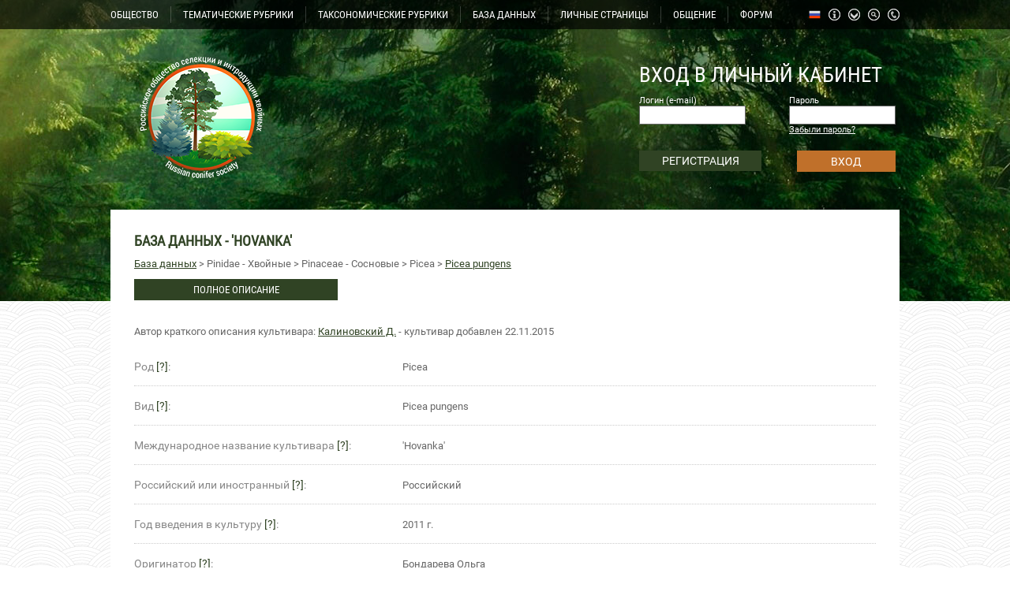

--- FILE ---
content_type: text/html; charset=windows-1251
request_url: https://www.rosih.ru/index.php?page=databaseshow&id=22&lang=1
body_size: 12801
content:
<!DOCTYPE html PUBLIC "-//W3C//DTD XHTML 1.0 Strict//EN" "http://www.w3.org/TR/xhtml1/DTD/xhtml1-strict.dtd">
<html xmlns="http://www.w3.org/1999/xhtml" lang="ru" xml:lang="ru">
<head>
	<script type="text/javascript">
	</script>
	<meta http-equiv="Content-Type" content="text/html; charset=windows-1251">
	<meta http-equiv="Content-Language" content="ru">
	<link rel="stylesheet" href="css/style2.css" type="text/css" />
	<script type="text/javascript" src="jquery.js"></script>
	<script type="text/javascript" src="ckeditor/ckeditor.js"></script>
	<script type="text/javascript" src="ckfinder/ckfinder.js"></script>
	<script type="text/javascript" src="parallax.js"></script>
<link rel="shortcut icon" href="favicon.ico" type="image/x-icon" />	


	
	<script type="text/javascript">
	$(window).ready(function() {
	
	function window_resize(){
	var page_h = $("html").height();
	var page_w = $("html").width();
	alert(page_w);
	}

	var dss = parseInt($(document).width());
	var be=0;
	if (dss>1800) { be=0.04; }
	else
	{
		if (dss>1400) { be=0.01; }
		else
		{
			if (dss>1200) { be=0.003; }
			else { be=0.001; }
		}
	}
	
	  $('body').parallax({
      'elements': [
        {
          'selector': 'div.clouds',
          'properties': {
            'x': {
              'background-position-x': {
                'initial': 50,
                'multiplier': be,
                'unit': '%'
              }
            }
          }
        }
      ]
    });

	$('.podpis').click(function(){
		var id=$(this).attr('data-podpis');
		var us=$(this).attr('data-user'); 
		if($(this).hasClass('podpisnot'))
		var type=2; 
		else var type=1; 
			$.ajax({
			url: '/inc/ajax-podpis.php',
			type: 'POST',
			data: 'id='+id+'&us='+us+'&type='+type,
		})
		.done(function(){
			if(type==1)
			{
				$('.podpis').addClass('podpisnot');
				$('.podpis').html('ОТПИСАТЬСЯ ОТ ТЕМЫ');
				$('.podpis').attr('title','Вы не будете получать уведомления о новых сообщениях');
			}
			else
			{
				$('.podpis').removeClass('podpisnot');
				$('.podpis').html('ПОДПИСАТЬСЯ НА ТЕМУ');
				$('.podpis').attr('title','Вы будете получать уведомления о новых сообщениях');
			}
		});
		
	});

	$('.beer').click(function(){
		var dat = $(this).attr('bid');
		$('#kid-'+dat).toggle(100);
		});

		$('.clcl').click(function(){
		$(this).find('.clcl2').toggle(200);
		});
		
		$('#news-button').click(function()
		{
			$('#news-button').fadeOut(30);
			$('#allnews').fadeIn(200);
			$('#news-button2').fadeIn(200);
		});
		
		$('#smallon').click(function()
		{
			$('#smallx').toggle(200);
		});
		
		$('#news-button2').click(function()
		{
			$('#news-button2').fadeOut(30);
			$('#allnews').fadeOut(200);
			$('#news-button').delay(300).fadeIn(200);
		});
		
		$('#gitem1').click(function()
		{
		$('#sitem1').toggle(300);
		});
		
		$('#full-b').click(function()
		{
		$('#small-c').toggle(100);
		$('#big-c').stop().delay(100).toggle(300);
		});
		
		$('#gitem2').click(function()
		{
		$('#sitem2').toggle(300);
		});
		$('#gitem3').click(function()
		{
		$('#sitem3').toggle(300);
		});
		
		$('#auth3').click(function()
		{
		$('#sitem0').toggle(300);
		});
		
									
		});
		</script>
		
	<script type="text/javascript" src="fancybox/jquery.mousewheel-3.0.4.pack.js"></script>
	<script type="text/javascript" src="fancybox/jquery.fancybox-1.3.4.pack.js"></script>
	<link rel="stylesheet" type="text/css" href="fancybox/jquery.fancybox-1.3.4.css" media="screen" />

				<script type="text/javascript">
	$(window).ready(function() {
		$("a.gallery").fancybox(
						{						
			'transitionIn'		: 'none',
				'transitionOut'		: 'none',
				'titlePosition' 	: 'over',
				'titleFormat'		: function(title, currentArray, currentIndex, currentOpts) {
					return '<span id="fancybox-title-over" class="fbo"><div class="fbo2 fbo3">' + (title.length ? '' + title : '') + '</div></span>';
				}
						});
		
		
	$(".fbo").live('mouseover', function(){
		$(this).find(".fbo3").removeClass('fbo2')
	}
	);
			
	$(".fbo").live('mouseout', function(){
		$(this).find(".fbo3").addClass('fbo2')
	}
	);
		
		

	});
	</script> 
	<title>База данных - 'Hovanka' / Российское общество селекции и интродукции хвойных</title>	<link rel="icon" href="img/fav2.ico" type="image/x-icon" />
	<link rel="shortcut icon" href="img/fav2.ico" type="image/x-icon" />

</head>
<body>
	<div id="top_bg">
		<div id="top_bg2" class="clouds">
		</div>
	</div>
	<div id="inside">
		<div id="menu_line">
			<div class="ctr">
				<div style="margin: 8px 0 0 0;">
					<div class="menuitem" id="gitem1">ОБЩЕСТВО<div id="sitem1">
					<a href="index.php?page=3"><div class="subit">
					Задачи общества					</div></a>
					<a href="index.php?page=4"><div class="subit">
					Структура общества					</div></a>
					<a href="index.php?page=5"><div class="subit">
					Состав общества					</div></a>
					<a href="index.php?page=19"><div class="subit">
					Доска почета					</div></a>
					<a href="index.php?page=12"><div class="subit">Голосования</div></a>					
										<a href="index.php?page=6"><div class="subit" style="color: #ee9241;"><b>Стать активным членом</b></div></a>
										</div></div><div class="menudrop"></div><div class="menuitem"><a href="index.php?page=14">
					ТЕМАТИЧЕСКИЕ РУБРИКИ					</a></div><div class="menudrop"></div>
					<div class="menuitem"><a href="index.php?page=15">
					ТАКСОНОМИЧЕСКИЕ РУБРИКИ					</a></div><div class="menudrop"></div><div class="menuitem"><a href="index.php?page=16">
					БАЗА ДАННЫХ					</a></div><div class="menudrop"></div>
					<div class="menuitem"><a href="index.php?page=319">
					ЛИЧНЫЕ СТРАНИЦЫ					</a></div><div class="menudrop"></div>
					<div class="menuitem" id="gitem2">ОБЩЕНИЕ					<div id="sitem2">
					<a href="index.php?page=7"><div class="subit">Вопросы</div></a>					<a href="index.php?page=8"><div class="subit">Обмен генетическим материалом</div></a>					
					<a href="index.php?page=9"><div class="subit">Находки</div></a>					
					</div>
					</div><div class="menudrop"></div><div class="menuitem"><a href="index.php?page=10">
					<span>ФОРУМ</span>					</a></div>
					<a href="index.php?page=318" title="Контакты"><div id="d_phn"></div></a>
					<a href="index.php?page=search" title="Поиск"><div id="d_srh"></div></a>
					<a href="index.php?page=17" title="Карта сайта"><div id="d_map"></div></a>
					<a href="index.php?page=18" title="Структура сайта"><div id="d_inf"></div></a>
					<div class="menuitem d_rus" id="gitem3" title="Язык сайта">
						<div id="sitem3">
														<a href="/index.php?page=databaseshow&id=22&lang=1&lang=1" title="Русский"><div class="subit d_rus">Русский</div></a>
							<a href="/index.php?page=databaseshow&id=22&lang=1&lang=2" title="Английский"><div class="subit">Английский</div></a>
						</div>
					</div>
					<div class="clear"></div>
				</div>
			</div>
		</div>
		<div id="header">
			<div class="ctr">
				<div id="logo"><a href="index.php"><div id="logo-img"></div></a></div>
				<div id="lk">
				
								<form action="" method="POST">
					<div class="lk_h">ВХОД В ЛИЧНЫЙ КАБИНЕТ</div>				<div><div class="lk_l">
					<div class="minauth">Логин (e-mail)</div>				
				<input type=text name="authlogin"></div><div class="lk_r">
					<div class="minauth">Пароль</div>					

					<input type=password name="authpassword"><div class="minauth"><a href="index.php?page=forgot" style="color: #fff;">
						Забыли пароль?					
				</a></div></div><div class="clear"></div></div>
				<div>
				<a href="index.php?page=reg"><div id="auth1">
				РЕГИСТРАЦИЯ				

			</div></a>
				<input type=submit id="auth2" value="ВХОД" style="height: 27px; border: 0; background-color: #c0702a; font-size: 14px; color: #fff; font-family: roboto; cursor: pointer;" class="auth2">
				<div class="clear"></div>
				</div>
								</form>
								</div>
				<div class="clear"></div>
			</div>
		</div>
		<div class="ctr">
			<div id="white">
			<h1>БАЗА ДАННЫХ - 'Hovanka'</h1><div class="h10"></div><a href=index.php?page=16>База данных</a> > Pinidae - Хвойные > Pinaceae - Сосновые > Picea > <a href=index.php?page=database&id=195>Picea pungens</a><div class="h10"></div><div><a href="index.php?page=databasefull&id=22"><div style="text-align:center; float: left; cursor: pointer; margin: 0 10px 0 0; color: #fff; width: 250px; font-family: robotoh; background-color: #304324; padding: 4px;">ПОЛНОЕ ОПИСАНИЕ</div></a><div class="clear"></div></div><div class="h20"></div><div class=h10></div>Автор краткого описания культивара: <a href=index.php?page=privat&id=20>Калиновский Д.</a></a> - культивар добавлен 22.11.2015<div class=h10></div>
<form action="" method="POST" enctype=multipart/form-data>

	<div style="margin: 10px 0 0 0;"><div style="float: left; width: 300px; margin: 0 30px 0 0; padding: 6px 0 0 0; color: #888; font-size: 14px;"><span style="cursor: pointer;" class="clcl">Род <font color="#304324">[?]</font>:<div class="clcl2" style="display: none; width: 500px; height: 300px; overflow: auto;  color: #888; padding: 20px; border: 1px solid #ccc; position: absolute; background-color: #fff; z-index: 5000;"><h3>ПРОСМОТР КУЛЬТИВАРА - РОД И ВИД</h3><div class="h10"></div><p style="text-align: justify;">
	Тут вряд ли требуются какие-то пояснения, ибо в большинстве случаев у нас используются общепринятые названия родов и видов. В тех случаях, когда современная наука аргументированно обосновала необходимость изменения названия, используется новое название, которое пока не стало общепринятым. В базе данных нет места для этой информации, тем более, для дискуссии на эту тему. Место для всего этого - таксономические рубрики. Если есть какая-то проблема с названием рода или вида, обращайтесь, пожалуйста, в соответствующую таксономическую рубрику.</p>
<p>
	&nbsp;</p>
<p>
	&nbsp;</p>
</div></span></div>
	<div style="float: right; width: 600px; margin: 0 0 0 0; padding: 6px 0 0 0; ">Picea</div>
	<div class="clear"></div></div><div style="height: 14px;  border-bottom: 1px dotted #ccc;"></div>
	<div style="margin: 10px 0 0 0;"><div style="float: left; width: 300px; margin: 0 30px 0 0; padding: 6px 0 0 0; color: #888; font-size: 14px;"><span style="cursor: pointer;" class="clcl">Вид <font color="#304324">[?]</font>:<div class="clcl2" style="display: none; width: 500px; height: 300px; overflow: auto;  color: #888; padding: 20px; border: 1px solid #ccc; position: absolute; background-color: #fff; z-index: 5000;"><h3>ПРОСМОТР КУЛЬТИВАРА - РОД И ВИД</h3><div class="h10"></div><p style="text-align: justify;">
	Тут вряд ли требуются какие-то пояснения, ибо в большинстве случаев у нас используются общепринятые названия родов и видов. В тех случаях, когда современная наука аргументированно обосновала необходимость изменения названия, используется новое название, которое пока не стало общепринятым. В базе данных нет места для этой информации, тем более, для дискуссии на эту тему. Место для всего этого - таксономические рубрики. Если есть какая-то проблема с названием рода или вида, обращайтесь, пожалуйста, в соответствующую таксономическую рубрику.</p>
<p>
	&nbsp;</p>
<p>
	&nbsp;</p>
</div></span></div>
	<div style="float: right; width: 600px; margin: 0 0 0 0; padding: 6px 0 0 0; ">Picea pungens</div>
	<div class="clear"></div></div><div style="height: 14px;  border-bottom: 1px dotted #ccc;"></div>
	<div style="margin: 10px 0 0 0;"><div style="float: left; width: 300px; margin: 0 30px 0 0; padding: 6px 0 0 0; color: #888; font-size: 14px;"><span style="cursor: pointer;" class="clcl">Международное название культивара <font color="#304324">[?]</font>:<div class="clcl2" style="display: none; width: 500px; height: 300px; overflow: auto;  color: #888; padding: 20px; border: 1px solid #ccc; position: absolute; background-color: #fff; z-index: 5000;"><h3>ПРОСМОТР КУЛЬТИВАРА - Международное название культивара</h3><div class="h10"></div><p style="text-align: justify;">
	Принципы номенклатуры культиваров тщательно разработаны международным сообществом. Селекцией декоративных древесных растений занимаются очень разные во всех отношениях люди. Думаю, не будет преувеличением сказать, что добрая половина этих людей &ndash; дилетанты. Они не имеют специального образования и относятся к своей деятельности как к хобби. Это не мешает им создавать замечательные культивары, которые широко распространяются по всему миру. Проблему названия новых культиваров они решают просто: называют, как умеет, по произволу и по наитию. Между тем, принципы номенклатуры культиваров &ndash; не менее строгие, чем принципы номенклатуры родов и видов. Они содержатся в очень солидном документе - Международном кодексе номенклатуры культивируемых растений (International code of nomenclature for cultivated plants). Этот документ впервые издан в 1953 г. Последнее, 9-е издание вышло в 2016 г. (<strong>NEW EDITION OF THE</strong>&nbsp;<strong>INTERNATIONAL CODE OF NOMENCLATURE FOR CULTIVATED PLANTS.&nbsp;</strong>Published by the International Society for Horticultural Science (ISHS) in the series Scripta Horticulturae. Scripta Horticulturae 18, 190 pages, June 2016 [ISSN 1813-9205 - ISBN 978-94-6261-116-0].</p>
<p style="text-align: justify;">
	&laquo;Международный кодекс номенклатуры культурных растений&raquo;, подобно всем другим кодексам номенклату&shy;ры, не имеет статуса государственного или международ&shy;ного закона, и соблюдение установленных им правил - дело исключительно добровольное. Поэтому нет ничего страшного в том, что значительная часть широко распространенных декоративных древесных культиваров названы с нарушеним кодекса. <em>De </em><em>jure</em> они не могут быть признаны международным сообществом. Однако <em>de </em><em>facto</em> они приняты им и широко используются. Естественно, будем использовать их и мы. Впредь при назывании новых культиваров мы рекомендуем все-таки по возможности &laquo;чтить кодекс&raquo;. Поэтому разместим здесь его основные положения.</p>
<p style="text-align: justify;">
	У культурных рас&shy;тений нет естественной популяционной структуры. Они встречаются в виде искусственных популяций, создавае&shy;мых и распространяемых человеком. Поэтому ботаниче&shy;ская иерархия внутривидовых категорий тут неприменима. Она заменена системой, основанной на таксономической категории <em>культивар </em>(cultivar).</p>
<p style="text-align: justify;">
	Культивар - это любая группа культурных растений, четко отграниченная определенными признаками и сохра&shy;няющая эти отличительные признаки при половом и не&shy;половом размножении. Культиваром может быть клон, группа неразличимых клонов, линия или линии самоопы&shy;ляющихся или инбредных особей, ряд перекрестно опы&shy;ляющихся особей или группа индивидуумов, расщепляю&shy;щихся по своим признакам при каждом случае скрещива&shy;ния, например гибриды первого поколения. Вопрос о про&shy;исхождении того или иного культивара не имеет существенного значения. Часть возникли в природе, часть - в культуре: спонтанно, как специально вызванные отклоне&shy;ния от типа или как искусственные гибриды. Важно, что все они различимы по свойствам и поддерживаются культивированием.</p>
<p style="text-align: justify;">
	Названия и описания культиваров должны публиковаться в печатных из&shy;даниях с указанием года их появления. На деле этого удостаиваются лишь немногие выдающиеся культивары. Остальные фигурируют лишь в прайс-листах питомников и плант-листах коллекционеров. Мы надеемся, что со временем публикация информации о новых культиварах на интеренет-сайтах, подобных нашему, будет признана международным сообществом и приравнена к печатной публикации.</p>
<p style="text-align: justify;">
	Названия культиваров пишутся с заглавной буквы. Им или предшествует сокращение cv. (cultivar), или они заключаются в одинарные кавычки. Оба варианта считаются одинаково правильными. Названия культиваров обычно используются в сочетаниях с родовыми или видовыми названиями, а также с названиями гибридов. Латинское название рода и вида в этом случае пишется курсивом, а название культивара, даже если оно латинское &ndash; обычным (прямым) шрифтом: <em>Pinus sylvestris</em> cv. Watereri или <em>Pinus sylvestris</em> &#39;Watereri&#39;.&nbsp; Разрешается ограничиваться названием рода, а видовой эпитет &ndash; опускать: <em>Pinus &nbsp;</em>cv. Watereri. На деле это применяется не часто, а именно лишь в тех родах, где для выведения культиваров широко используется межвидовая гибридизация. У хвойных это в настоящее время большая редкость. Большинство хвойных культиваров &ndash; это вегетативно размноженные мутанты конкретного вида, значительно реже &ndash; конкретного простого межвидового гибрида. Поэтому мы рекомендуем не опускать из названия видовой эпитет. Разрешается использовать также национальные названия рода и вида: сосна обыкновенная cv. Watereri или сосна cv. Watereri.</p>
<p style="text-align: justify;">
	По правилам, только один культивар, принадлежащий к тому или иному роду, может носить данное назва&shy;ние. Так, мы не можем дать культивару <em>Pinus </em><em>sylvestris</em> название &#39;Wintergold&#39;, посколь&shy;ку уже есть культивар <em>Pinus </em><em>mugo</em> &#39;Wintergold&#39; и употребление вполне допустимого по правилам сокращенного названия <em>Pinus</em> &#39;Wintergold&#39; привело бы к двусмыслен&shy;ности. На деле это правило постоянно нарушается в тех родах, где в назывании культиваров ВСЕГДА сохраняется видовой эпитет. Ничего худого в этом нет.</p>
<p style="text-align: justify;">
	Названия культиваров должны быть взяты из современных языков, а не из латыни. Можно ограничиться только международным названием, написанным буквами латинского алфавита. Но можно одновременно дать сорту и национальное название на языке, использующем любой алфавит. Обычно это родной язык оригинатора данного культивара. Латинские наз&shy;вания разрешалось давать лишь до 1 января 1959 г., но их нельзя присваивать новым культиварам. Это правило опять же нарушается сплошь и рядом.</p>
<p style="text-align: justify;">
	Еще несколько наиболее важных правил. Название культивара должно состоять не более чем из трех слов. При этом цифра, число или какое-нибудь сокращение считается за слово. Не рекомендуется также использовать в названии сортов:</p>
<p style="margin-left:35.45pt;">
	(1) названия стран, штатов, районов без определяющих слов (например, правильным названием является &#39;Красавица Москвы&#39;, но не &#39;Москва&#39;);</p>
<p style="margin-left:35.45pt;">
	(2) любых чисел;</p>
<p style="margin-left:35.45pt;">
	(3) имен и фамилий видных политических деятелей, особенно ныне живущих;</p>
<p style="margin-left:35.45pt;">
	(4) отдельных букв в начале названия;</p>
<p style="margin-left:35.45pt;">
	(5) сокращений личных имен (и фамилий) и географических названий (правильным является название &#39;Иван Иванов&#39;, а не &#39;И. Иванов&#39;);</p>
<p style="margin-left:35.45pt;">
	(6) чрезмерно длинных или труднопроизносимых слов.</p>
<p style="text-align: justify;">
	Первое из перечисленных правил применительно к хвойным нарушается в 10 раз чаще, чем выполняется. Большинство ведьминых метел называют именно по месту их нахождения. А как еще их называть, если у некоторых видов число вегетативно размноженных ведьминых метел составляет несколько тысяч штук? Тем не менее, давайте будем пытаться. Нарушение второго правила тоже не редкость. Оно обычно нарушается вместе с первым: в одном месте находят несколько ведьминых метел и дают им названия по месту с номером. Эту нехорошую практику в наших силах преодолеть и искоренить.&nbsp;</p>
<p style="text-align: justify;">
	Каждый культивар имеет одно правильное название, которое известно в международном масштабе. В отноше&shy;нии названий культиваров действуют обычные правила установления приоритета и синонимии. Принцип приоритета может быть нарушен только в том случае, если данное название получило ши&shy;рокое распространение. Кроме того, у названия культи&shy;вара может быть один или несколько законных синони&shy;мов. В стране, где правильное название неприемлемо с коммерческой точки зрения, вместо него может быть ис&shy;пользован <em>коммерческий синоним. </em>Названия культиваров можно транслитерировать (т.е. записывать по правилам того или иного языка так, чтобы слово читалось максимально близко к оригинальному названию). Не запрещается его и переводить, но кодекс не рекомендует этого делать. Переводы и транслитера&shy;ции названий рассматриваются как синонимы.</p>
<p style="text-align: justify;">
	Таксоны рангом ниже культивара не признаются &laquo;Международным кодексом номенк&shy;латуры культурных растений&raquo;. Культивар, у которого в результате селекции появляются отличия от родительско&shy;го культивара, достаточные для того, чтобы дать ему дру&shy;гое название, рассматривается как отдельный культивар. Это проблема. Ведьминых метел много: тысячи. Некоторые из них фертильны. Значит, могут дать тысячи семенных потомков от свободного опыления. Каждый из них будет вправе считаться самостоятельным культиваром, ибо будет иметь индивидуальный уникальный генотип. Как тут быть? Для начала можно обсудить эту тему на форуме. &nbsp;</p>
<p style="text-align: justify;">
	Новые культивары мы настоятельно рекомендуем называть в соответствии с этими принципами. Для старых, уже названных культиваров, нужно привести их оригинальное, международное и национальные названия. Оригинальным считается то название, которое дал культивару оригинатор. Оно может быть на любом языке.&nbsp; Если это английский язык или латынь, то оригинальное название одновременно считается его международным названием. Международным названием культивара, который имеет оригинальное название на любом другом языке, является транслитерация (но ни в коем случае не перевод!) оригинального названия на английский язык. Например, культивар с оригинальным чешским названием <em>Picea glauca</em> &lsquo;Litomy&scaron;l Sport&rsquo; будет иметь международное название <em>Picea glauca</em> &lsquo;Litomyshl&rsquo; Sport&rsquo;. Культивар с оригинальным русским названием Pinus sibirica &lsquo;Президент&rsquo; будет иметь будет иметь международное название Pinus sibirica &lsquo;President&rsquo;. И так далее.</p>
</div></span></div>
	<div style="float: right; width: 600px; margin: 0 0 0 0; padding: 6px 0 0 0; ">'Hovanka'</div>
	<div class="clear"></div></div><div style="height: 14px;  border-bottom: 1px dotted #ccc;"></div>
	<div style="margin: 10px 0 0 0;"><div style="float: left; width: 300px; margin: 0 30px 0 0; padding: 6px 0 0 0; color: #888; font-size: 14px;"><span style="cursor: pointer;" class="clcl">Российский или иностранный <font color="#304324">[?]</font>:<div class="clcl2" style="display: none; width: 500px; height: 300px; overflow: auto;  color: #888; padding: 20px; border: 1px solid #ccc; position: absolute; background-color: #fff; z-index: 5000;"><h3>ПРОСМОТР КУЛЬТИВАРА - РОССИЙСКИЙ ИЛИ ИНОСТРАННЫЙ</h3><div class="h10"></div><p style="text-align: justify;">
	Наша база данных создается, главным образом, для аккумулирования информации по российским культиварам. Российским &ndash; значит, введенным в культуру (1) российскими селекционерами, (2) гражданами других стран, которые каким-то образом ассоциируют себя с Россией, (3) гражданами других стран на основе российского генетического материала. Российских культиваров хвойных пока очень мало, в сотни раз меньше, чем зарубежных. Это дает нам шанс учесть их все и учитывать в дальнейшем. В то же время, важнейшей задачей нашего Общества является освоение и испытание в России мирового генофонда хвойных. Поэтому со временем мы намерены собирать в нашей Базе данных информацию и по иностранным культиварам, перспективным для выращивания в России.</p>
</div></span></div>
	<div style="float: right; width: 600px; margin: 0 0 0 0; padding: 6px 0 0 0; ">Российский</div>
	<div class="clear"></div></div><div style="height: 14px;  border-bottom: 1px dotted #ccc;"></div>
	<div style="margin: 10px 0 0 0;"><div style="float: left; width: 300px; margin: 0 30px 0 0; padding: 6px 0 0 0; color: #888; font-size: 14px;"><span style="cursor: pointer;" class="clcl">Год введения в культуру <font color="#304324">[?]</font>:<div class="clcl2" style="display: none; width: 500px; height: 300px; overflow: auto;  color: #888; padding: 20px; border: 1px solid #ccc; position: absolute; background-color: #fff; z-index: 5000;"><h3>ПРОСМОТР КУЛЬТИВАРА - Год введения в культуру</h3><div class="h10"></div><p>
	У клонов это обычно год первой прививки или укоренения черенка. Если что-то другое, то это будет объяснено в разделе &laquo;Происхождение&raquo; полного описания культивара.</p>
<p>
	&nbsp;</p>
</div></span></div>
	<div style="float: right; width: 600px; margin: 0 0 0 0; padding: 6px 0 0 0; ">2011 г.</div>
	<div class="clear"></div></div><div style="height: 14px;  border-bottom: 1px dotted #ccc;"></div>
	<div style="margin: 10px 0 0 0;"><div style="float: left; width: 300px; margin: 0 30px 0 0; padding: 6px 0 0 0; color: #888; font-size: 14px;"><span style="cursor: pointer;" class="clcl">Оригинатор <font color="#304324">[?]</font>:<div class="clcl2" style="display: none; width: 500px; height: 300px; overflow: auto;  color: #888; padding: 20px; border: 1px solid #ccc; position: absolute; background-color: #fff; z-index: 5000;"><h3>ПРОСМОТР КУЛЬТИВАРА - Оригинатор</h3><div class="h10"></div><p style="text-align: justify;">
	Любой культивар кто-то ввел сорт в культуру: нашел, назвал, размножил, описал. По старым культиварам нет информации об оригинаторах; обычно указывается лишь фамилия того, кто впервые описал культивар или опубликовал описание. Мы будем считать их оригинаторами. Иногда и по современным культиварам бывает не так просто определиться, кто все-таки является оригинатором. Например, найти ВМ может совершенно случайный человек, не имеющий никакого отношения к селекции. Ясно, что в этом случае логично считать оригинатором не его, а того, кто реально ввел данный культивар в культуру. Оригинаторов может быть и несколько. Ведь культивар &ndash; это творческое достижение, значит, в его создании вполне возможно соавторство. Один увидел ВМ, другой снял ее с дерева, у третьего (и только у него одного) прививки прижились. Вполне возможна и такая ситуация: несколько ВМ найдены экспедицией, участники которой договорились все их считать продуктом коллективного творчества. Это их право. В нашей Базе данных максимальное число оригинаторов для одного культивара &ndash; 4. Имена российских оригинаторов записаны кириллицей, иностранных &ndash; латиницей в английской транслитерации.</p>
</div></span></div>
	<div style="float: right; width: 600px; margin: 0 0 0 0; padding: 6px 0 0 0;"><div>Бондарева Ольга</div><div></div><div></div><div></div>
	
	
	</div>
	<div class="clear"></div></div><div style="height: 14px;  border-bottom: 1px dotted #ccc;"></div>
	<div style="margin: 10px 0 0 0;"><div style="float: left; width: 300px; margin: 0 30px 0 0; padding: 6px 0 0 0; color: #888; font-size: 14px;"><span style="cursor: pointer;" class="clcl">Форма кроны <font color="#304324">[?]</font>:<div class="clcl2" style="display: none; width: 500px; height: 300px; overflow: auto;  color: #888; padding: 20px; border: 1px solid #ccc; position: absolute; background-color: #fff; z-index: 5000;"><h3>ПРОСМОТР КУЛЬТИВАРА - Форма кроны</h3><div class="h10"></div><p style="text-align: justify;">
	Для описания формы кроны обычно используется исторически сложившаяся система терминов (см., например, Базу данных American Conifer Society). По нашему мнению, она не вполне корректна. Но широко употребительна. Нами специально для этого сайта разработана принципиально новая схема (см. раздел &laquo;Форма и структура кроны&raquo; полного описания культивара). Однако для целей преемственности и удобства посетителей старая схема также используется нами в несколько &laquo;причесанном&raquo; виде. Форма кроны может несколько варьировать в зависимости от условий культивирования. Это отражено в &laquo;Полном описании культивара&raquo;. Здесь из имеющихся вариантов выбран один, лучше всех характеризующий данный культивар. А вот для общей ориентировки полный список вариантов:</p>
<p>
	<em>Узкая прямостоячая или фастигиатная </em></p>
<p>
	<em>Узкоконическая </em></p>
<p>
	<em>Прямостоячая плакучая </em></p>
<p>
	<em>Коническая </em></p>
<p>
	<em>Широкая прямостоячая или овальная </em></p>
<p>
	<em>Шаровидная </em></p>
<p>
	<em>Раскидистая или горизонтально ориентированная </em></p>
<p>
	<em>Куполообразная, плакучая </em></p>
<p>
	<em>Подушковидная </em></p>
<p>
	<em>Чашевидная или блюдцевидная </em></p>
<p>
	<em>Стелющаяся или почвопокровная </em></p>
<p>
	<em>Нерегулярная, асимметричная </em></p>
</div></span></div>
	<div style="float: right; width: 600px; margin: 0 0 0 0; padding: 6px 0 0 0;">Раскидистая или горизонтально ориентированная</div>
	<div class="clear"></div></div><div style="height: 14px;  border-bottom: 1px dotted #ccc;"></div>
	
	<div style="margin: 10px 0 0 0;"><div style="float: left; width: 300px; margin: 0 30px 0 0; padding: 6px 0 0 0; color: #888; font-size: 14px;"><span style="cursor: pointer;" class="clcl">Скорость роста в 10 лет <font color="#304324">[?]</font>:<div class="clcl2" style="display: none; width: 500px; height: 300px; overflow: auto;  color: #888; padding: 20px; border: 1px solid #ccc; position: absolute; background-color: #fff; z-index: 5000;"><h3>ПРОСМОТР КУЛЬТИВАРА - Скорость роста и размер в 10 лет</h3><div class="h10"></div><p style="text-align: justify;">
	За основу у нас взята шкала American Conifer Society. Однако диапазон карликовых (dwarf) культиваров из этой шкалы представляется нам слишком широким. По предложению А. Верещака он разделен на два диапазона: карликовые (Dwarf) и полукарликовые (Semidwarf). Прирост и размер указывается для того измерения, где они &ndash; максимальные, т.е. у одних культиваров это может быть высота, у других &ndash; ширина кроны.&nbsp; Раздел заполнен методом выбора из таких вариантов:</p>
<p>
	<em>Миниатюрный (М): прирост &lt;2.5 см, размер в 10 лет &lt;30 см</em></p>
<p>
	<em>Карликовый (К): прирост 2.5 - 7,5 см, размер в 10 лет 30 - 90 см</em></p>
<p>
	<em>Полукарликовый (ПК): прирост 7,5 - 15 см, размер в 10 лет 90 - 1.8 м</em></p>
<p>
	<em>Промежуточный (Пр): прирост 15 - 30 см, размер в 10 лет 1.8 - 4.5 м</em></p>
<p>
	<em>Крупный (К): прирост &gt;30 см, размер в 10 лет &gt;4.5 м</em></p>
</div></span></div>
	<div style="float: right; width: 600px; margin: 0 0 0 0; padding: 6px 0 0 0;">Карликовый (К): прирост 2.5 - 7,5 см, размер в 10 лет 30 - 90 см</div>
	<div class="clear"></div></div><div style="height: 14px;  border-bottom: 1px dotted #ccc;"></div>
	<div style="margin: 10px 0 0 0;"><div style="float: left; width: 300px; margin: 0 30px 0 0; padding: 6px 0 0 0; color: #888; font-size: 14px;"><span style="cursor: pointer;" class="clcl">Цвет листьев <font color="#304324">[?]</font>:<div class="clcl2" style="display: none; width: 500px; height: 300px; overflow: auto;  color: #888; padding: 20px; border: 1px solid #ccc; position: absolute; background-color: #fff; z-index: 5000;"><h3>ПРОСМОТР КУЛЬТИВАРА - Цвет листьев</h3><div class="h10"></div><p style="text-align: justify;">
	Раздел заполнен методом выбора из имеющихся вариантов. Если цвет листьев сезонно изменчив, то сначала выбран вариант &laquo;<em>Сезонно изменчивый</em>&raquo;, а затем другие варианты в хронологической (весна-лето-осень-зима) последовательности.</p>
</div></span></div>
	<div style="float: right; width: 600px; margin: 0 0 0 0;  padding: 6px 0 0 0;">Голубой</div>
	<div class="clear"></div></div><div style="height: 14px;  border-bottom: 1px dotted #ccc;"></div>
	<div style="margin: 10px 0 0 0;"><div style="float: left; width: 300px; margin: 0 30px 0 0; padding: 6px 0 0 0; color: #888; font-size: 14px;"><span style="cursor: pointer;" class="clcl">Фотография <font color="#304324">[?]</font>:<div class="clcl2" style="display: none; width: 500px; height: 300px; overflow: auto;  color: #888; padding: 20px; border: 1px solid #ccc; position: absolute; background-color: #fff; z-index: 5000;"><h3>ПРОСМОТР КУЛЬТИВАРА - Фотография</h3><div class="h10"></div><p style="text-align: justify;">
	Здесь она одна (остальные &ndash; в Полном описании). В идеале это общий вид культивара в возрасте 10 лет в сезон максимальной декоративности. Если такой фотографии пока нет, то сюда прикреплена просто лучшая на текущий момент.</p>
</div></span></div>
	<div style="float: right; width: 600px; margin: 0 0 0 0;"><a href="shop/picea-pungens-hovanka-01-1448225384.jpg" class="gallery" rel="group"  title="3-х летняя прививка"><img src="shop/picea-pungens-hovanka-01-1448225384.jpg" width=300></a></div>
	<div class="clear"></div></div>
	
	<div style="margin: 20px 0 0 0;"><div style="float: left; width: 300px; margin: 0 30px 0 0; padding: 6px 0 0 0; color: #888; font-size: 14px;">Описание фотографии:</div>
	<div style="float: right; width: 600px; margin: 0 0 0 0; padding: 6px 0 0 0;">3-х летняя прививка</div>
	<div class="clear"></div></div><div style="height: 14px;  border-bottom: 1px dotted #ccc;"></div>
	
</form><div class=h20></div><h2>Комментарии</h2>
<div style="width: 900px; margin: 30px 0; overflow: hidden;"> <div style="float: left; width: 280px; overflow: hidden;">
		 <div style="float: left; width: 280px; overflow: hidden;"><a href="index.php?page=privat&id=20"><div id="uava2" style="background: url('shop/1446839989.JPG') center center no-repeat;"></div><div class="lk_h" style="float: left; margin: 0; width: 145px; margin: 4px 0 0 0; color: #304324;">
						<div style="font-size: 16px;">Калиновский Д.</div>
						<div style="font-size: 12px;">Модератор форума</div>
						</div><div class=clear></div>
						</a></div></div><div style="float: right; width: 610px; overflow: hidden;">Другая прививка в 5 лет, внесения фотография.<div style="margin: 15px 0;"><div style="float: left; margin: 0 20px;"><a href="shop/picea-pungens-hovanka-01-1480000776.jpg" class="gallery" rel="groupc-29"  title=""><img src="shop/th/picea-pungens-hovanka-01-1480000776.jpg" height=60 ></a></div><div class="clear"></div></div><div style="font-size: 12px; font-weight: bold; margin: 5px 0 0 0;">24.11.2016 </div><div class=clear></div></div>
		</div><a href=index.php?page=addcomm&type=1&id=22><div style="text-align:center; float: left; cursor: pointer; margin: 0 10px 0 0; color: #fff; width: 250px; font-family: robotoh; background-color: #304324; padding: 4px;">ДОБАВИТЬ КОММЕНТАРИЙ</div></a>			
</div>
				<div id="news-h">НОВОСТИ</div>
				<div>
				<a href=index.php?page=news&id=24><div class="news m20 gray" style="background: url('shop/th/1666848560.jpg') center center no-repeat;"><div class="news-gr"><div class="h10"></div><div class="news-gr-t">Эпигенетическое наследование скорости роста: опыт П.Ю.Ершова</div></div></div></a>
				<a href=index.php?page=news&id=23><div class="news m20 gray" style="background: url('shop/th/1635684545.jpg') center center no-repeat;"><div class="news-gr"><div class="h10"></div><div class="news-gr-t">1-я международная онлайн-конференция &quot;Интродукция и селекция декоративных хвойных в России&quot;, 9 декабря 2021 г.</div></div></div></a>
				<a href=index.php?page=news&id=22><div class="news m20 gray" style="background: url('shop/th/1616250494.jpg') center center no-repeat;"><div class="news-gr"><div class="h10"></div><div class="news-gr-t">Гос. регистрация первого российского декоративного сорта</div></div></div></a>
				<a href=index.php?page=news&id=21><div class="news m20 gray" style="background: url('shop/th/1581516062.jpg') center center no-repeat;"><div class="news-gr"><div class="h10"></div><div class="news-gr-t">2-й съезд РОСИХ, 02.02.2020</div></div></div></a><a href=index.php?page=news&id=19><div class="news gray" style="background: url('shop/th/1581168798.jpg') center center no-repeat;"><div class="news-gr"><div class="h10"></div><div class="news-gr-t">Доклад Горошкевича С.Н. на конференции АППМ 05.02.2020г.</div></div></div></a><div class="clear"></div>
				</div>
				
				<div id="news-button">БОЛЬШЕ НОВОСТЕЙ</div><div id="allnews" style="display: none;"><div>
				<a href=index.php?page=news&id=18><div class="news m20 gray" style="background: url('shop/th/1581160015.jpg') center center no-repeat;"><div class="news-gr"><div class="h10"></div><div class="news-gr-t">ООО &quot;САДиК&quot; - генеральный спонсор Российского общества селекции и интродукции хвойных</div></div></div></a>
				<a href=index.php?page=news&id=17><div class="news m20 gray" style="background: url('shop/th/1580298984.jpg') center center no-repeat;"><div class="news-gr"><div class="h10"></div><div class="news-gr-t">Совершенно новая большая научно-популярная статья о древних и современных голосеменных</div></div></div></a>
				<a href=index.php?page=news&id=16><div class="news m20 gray" style="background: url('shop/th/1560438122.JPG') center center no-repeat;"><div class="news-gr"><div class="h10"></div><div class="news-gr-t">Статья С.Н.Горошкевича &quot;ИНТРОДУКЦИЯ И СЕЛЕКЦИЯ ДЕКОРАТИВНЫХ ХВОЙНЫХ В РОССИИ: СОСТОЯНИЕ, ЗАДАЧИ, ПЕРСПЕКТИВЫ&quot; в Вестнике АППМ за 2019 год</div></div></div></a>
				<a href=index.php?page=news&id=14><div class="news m20 gray" style="background: url('shop/th/1515841749.JPG') center center no-repeat;"><div class="news-gr"><div class="h10"></div><div class="news-gr-t">Новая большая статья про дендроарт: история, терминология</div></div></div></a><a href=index.php?page=news&id=13><div class="news gray" style="background: url('shop/th/1513507872.jpg') center center no-repeat;"><div class="news-gr"><div class="h10"></div><div class="news-gr-t">Адаптивная эпигенетическая память открывает новые возможности в интродукции хвойных</div></div></div></a><div class="clear"></div></div><div>
				<a href=index.php?page=news&id=10><div class="news m20 gray" style="background: url('shop/th/1451976832.JPG') center center no-repeat;"><div class="news-gr"><div class="h10"></div><div class="news-gr-t">Интервью С.Н.Горошкевича федеральной газете научного сообщества &quot;Поиск&quot; о Christmas trees</div></div></div></a>
				<a href=index.php?page=news&id=9><div class="news m20 gray" style="background: url('shop/th/1434069517.JPG') center center no-repeat;"><div class="news-gr"><div class="h10"></div><div class="news-gr-t">Удивительно обильное цветение всех видов ели в Томске</div></div></div></a><div class="clear"></div></div>
				</div>
				<div id="news-button2" style="display: none;">СВЕРНУТЬ НОВОСТИ</div> 		</div>
		<div id="info">
		<div class="ctr">
			
			<div  id="new2" style="width: 320px; float: left; overflow: hidden;"><div style="color: #fff; font-size: 24px; font-family: robotoh; text-decoration: underline; text-align: center; margin: 20px 0">НОВЫЕ КОММЕНТАРИИ В БАЗЕ</div><a href="index.php?page=databaseshow&id=207" style="text-decoration: none;"><div class="newact2">Новый комментарий<br>Picea obovata Seraya Nit' (Серая Нить)</div></a><a href="index.php?page=databaseshow&id=206" style="text-decoration: none;"><div class="newact2">Новый комментарий<br>Picea obovata Biryuzovaya Nit' (Бирюзовая Нить)</div></a><a href="index.php?page=databaseshow&id=113" style="text-decoration: none;"><div class="newact2">Новый комментарий<br>Abies sibirica Russian Treasure</div></a><a href="index.php?page=databaseshow&id=181" style="text-decoration: none;"><div class="newact2">Новый комментарий<br>Picea jezoensis Zhiva</div></a><a href="index.php?page=databaseshow&id=198" style="text-decoration: none;"><div class="newact2">Новый комментарий<br>Picea obovata Ushajka-Mascha</div></a><a href="index.php?page=databaseshow&id=26" style="text-decoration: none;"><div class="newact2">Новый комментарий<br>Picea obovata Triphonov (Трифонов)</div></a><a href="index.php?page=databaseshow&id=26" style="text-decoration: none;"><div class="newact2">Новый комментарий<br>Picea obovata Triphonov (Трифонов)</div></a><a href="index.php?page=databaseshow&id=181" style="text-decoration: none;"><div class="newact2">Новый комментарий<br>Picea jezoensis Zhiva</div></a>
			</div>
			<div style="width: 320px; float: left; overflow: hidden; margin: 0 0 0 20px;"><div style="color: #fff; font-size: 24px; font-family: robotoh; text-decoration: none; text-align: center; margin: 20px 0">&nbsp;</div><a href="index.php?page=databaseshow&id=182" style="text-decoration: none;"><div class="newact2">Новый комментарий<br>Abies holophylla Lada (Лада)</div></a><a href="index.php?page=databaseshow&id=188" style="text-decoration: none;"><div class="newact2">Новый комментарий<br>Pinus koraiensis Narciss</div></a><a href="index.php?page=databaseshow&id=152" style="text-decoration: none;"><div class="newact2">Новый комментарий<br>Larix sibirica Masha (Маша)</div></a><a href="index.php?page=databaseshow&id=132" style="text-decoration: none;"><div class="newact2">Новый комментарий<br>Picea schrenkiana Cinco</div></a><a href="index.php?page=databaseshow&id=132" style="text-decoration: none;"><div class="newact2">Новый комментарий<br>Picea schrenkiana Cinco</div></a><a href="index.php?page=databaseshow&id=132" style="text-decoration: none;"><div class="newact2">Новый комментарий<br>Picea schrenkiana Cinco</div></a><a href="index.php?page=databaseshow&id=22" style="text-decoration: none;"><div class="newact2">Новый комментарий<br>Picea pungens 'Hovanka'</div></a><a href="index.php?page=databaseshow&id=91" style="text-decoration: none;"><div class="newact2">Новый комментарий<br>Abies sibirica Macroconica (Макроконика)</div></a>			
			</div>
			<div style="width: 320px; float: right; overflow: hidden;"><div style="color: #fff; font-size: 24px; font-family: robotoh; text-decoration: underline; text-align: center; margin: 20px 0">ФОТО НЕДЕЛИ</div>
			<a class="gallery" rel="groupz" href="shop/1610626020.jpg" title="На фотографиях показаны 1-летние шишки перед зимовкой. Согласитесь, они разные. Верхняя – кедр сибирский. А нижняя? Тот же самый вид, тот же самый клон, клон, то же самое дерево! Шишки с верхней фотографии мы опылили пыльцой кедра сибирского, шишки с нижней фотографии – пыльцой кедрового стланика. Форма чешуй сильно изменилась под влиянием пыльцы другого вида, причем, не произвольно, а в сторону того вида, чья пыльца была использована. Чешуи стали заметно длинней, тоньше и более остроконечными, чем в контроле. По-научному это называется «ксения». Это слово имеет древнегреческое происхождение: xenia – гостеприимство, от xenos — гость. Официального объяснения этому явлению у науки пока нет."><div style="320px; height: 378px; overflow: hidden; background: url('shop/th/1610626020.jpg') center center no-repeat;"><div style="background: url('img/newact.png'); width: 280px; height: 60px; padding: 10px 20px; position: absolute; margin-top: 298px; color: #fff; text-align: center; font-size: 12px; overflow: hidden;">
			На фотографиях показаны 1-летние шишки перед зимовкой. Согласитесь, они разные. Верхняя – кедр сибирский. А нижняя? Тот же самый вид, тот же самый кло</div></div></a>			
			
			</div>
			<div class=clear></div>
		</div>
		</div>
		<div style="height: 116px; background-color: #fff; width: 100%; overflow: hidden;">
			<div class="ctr">
				<div style="width: 100px; height: 92px; float: left; margin: 24px 0 0 0;">
				<a href="http://sadik.tomsk.ru/" target="_blank" title="Генеральный спонсор - ООО «Сибирская академия деревьев и кустарников»"><img src="img/sadik.jpg" width=80></a>
				</div>
				<div style="width: 900px; float: right;">
				<div style="text-align: left; font-family: robotoh; font-size: 14px; margin: 28px 0 28px 30px;">
					<a href="index.php" style="font-family: robotoh; font-size: 14px;">Главная</a> &nbsp;&nbsp;&nbsp;&nbsp; :: &nbsp;&nbsp;&nbsp;&nbsp;
					<a href="index.php?page=14" style="font-family: robotoh; font-size: 14px;">Тематические рубрики</a> &nbsp;&nbsp;&nbsp;&nbsp; :: &nbsp;&nbsp;&nbsp;&nbsp;
					<a href="index.php?page=15" style="font-family: robotoh; font-size: 14px;">Таксономические рубрики</a> &nbsp;&nbsp;&nbsp;&nbsp; :: &nbsp;&nbsp;&nbsp;&nbsp;
					<a href="index.php?page=16" style="font-family: robotoh; font-size: 14px;">База данных</a> &nbsp;&nbsp;&nbsp;&nbsp; :: &nbsp;&nbsp;&nbsp;&nbsp;
					<a href="index.php?page=7" style="font-family: robotoh; font-size: 14px;">Вопросы</a> &nbsp;&nbsp;&nbsp;&nbsp; :: &nbsp;&nbsp;&nbsp;&nbsp;
					<a href="index.php?page=10" style="font-family: robotoh; font-size: 14px;">Форум</a> &nbsp;&nbsp;&nbsp;&nbsp; :: &nbsp;&nbsp;&nbsp;&nbsp;
					<a href="index.php?page=reg" style="font-family: robotoh; font-size: 14px;">Регистрация</a>
				</div>
				<div>
					<div style="width: 460px; float: left; overflow: hidden; color: #bf702a;  margin: 0 0 0 30px; font-family: robotoh; font-size: 15px;">Российское общество селекции и интродукции хвойных © 2015г</div>
					<div style="width: 300px; float: right; overflow: hidden; text-align: right; color: #bf702a;  font-family: robotoh; font-size: 15px;">-</div>
					<div class=clear></div>
				</div>
				</div>
				<div class=clear></div>
			</div>
		</div>
	</div>
</body>
</html>
